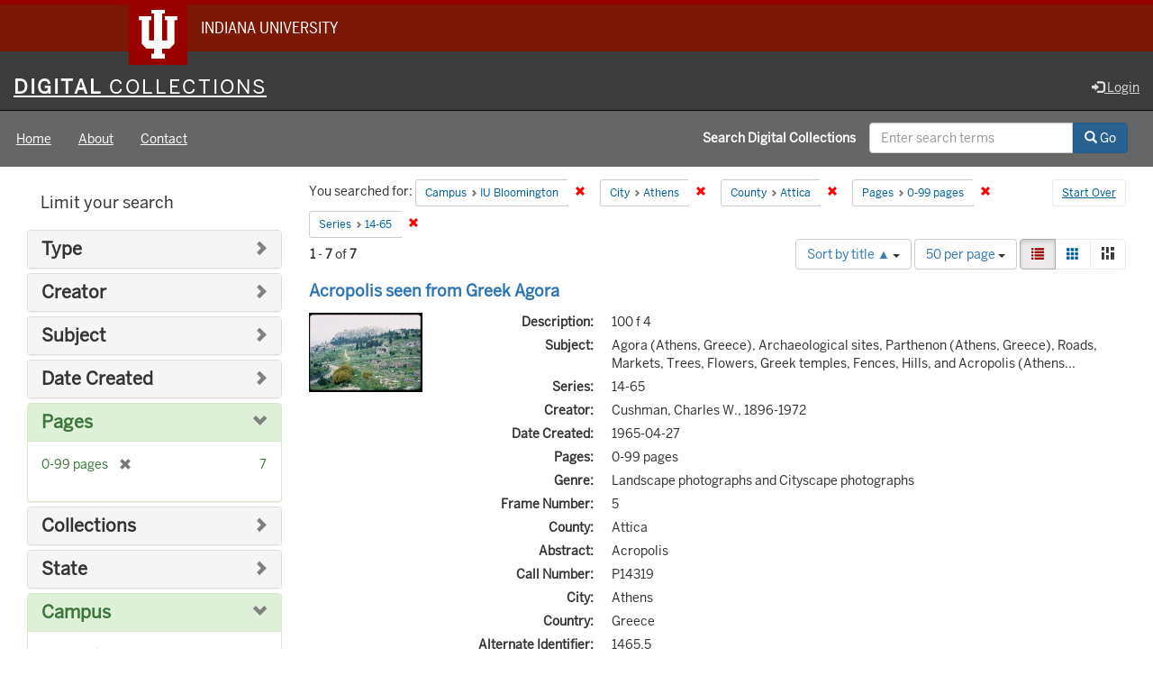

--- FILE ---
content_type: text/html; charset=utf-8
request_url: https://digitalcollections.iu.edu/catalog?f%5Bcampus_sim%5D%5B%5D=IUB&f%5Bcity_sim%5D%5B%5D=Athens&f%5Bcounty_sim%5D%5B%5D=Attica&f%5Bnum_pages_sim%5D%5B%5D=0-99+pages&f%5Bseries_sim%5D%5B%5D=14-65&locale=en&per_page=50&sort=sort_title_ssi+asc
body_size: 59504
content:

<!DOCTYPE html>
<html lang="en" prefix="og:http://ogp.me/ns#">
<head>
  <meta name="csrf-param" content="authenticity_token" />
<meta name="csrf-token" content="akYyInK8gt+rtLcnuzDYfWazdVHTdz1C+zAzgYGfZdPyCTHu+9KliMtUM1hlMUtyvlD7jCJ67yPdAKjpp4NmfQ==" />
<meta charset="utf-8" />

<!-- added for use on small devices like phones -->
<meta name="viewport" content="width=device-width, initial-scale=1.0" />
<link rel="resourcesync" href="https://digitalcollections.iu.edu/capabilitylist?locale=en" />

<!-- Twitter card metadata -->

<!-- Google Scholar metadata -->


<title>Index Catalog // Digital 
Collections</title>

<!-- application css -->
<link rel="stylesheet" media="screen" href="/assets/application-952c3a12b1c035a1570a7165edf9c25f2706842efa9ae3670cb129e3a1fa71c6.css" />

<!-- application js -->
<script src="/assets/application-00b2f1b93844f9506553d17096d40fecb4d9b920d7c89ddf835bf4d43a691fc2.js"></script>

<style>
a { color: #2e74b2; }
.navbar-inverse .navbar-link { color: #ffebcd; }

.navbar-inverse { background-color: #3c3c3c; }

.navbar-inverse .navbar-nav > .open > a,
.navbar-inverse .navbar-nav > .open > a:hover,
.navbar-inverse .navbar-nav > .open > a:focus { background-color: #3c3c3c; }

.navbar-inverse .navbar-nav > li > a,
.navbar-inverse .navbar-text,
.navbar-inverse .navbar-brand { color: #dcdcdc; }

.btn-primary {
  background-color: #286090;
  border-color: #265b89;
}

.btn-primary:focus,
.btn-primary.focus {
  background-color: #245682;
  border-color: #1d4467;
}

.btn-primary:hover {
  background-color: #245682;
  border-color: #215079;
}

.btn-primary:active,
.btn-primary.active {
  background-color: #286090;
  border-color: #265b89;
}

.btn-primary:active:hover,
.btn-primary:active:focus,
.btn-primary:active.focus,
.btn-primary.active:hover,
.btn-primary.active:focus,
.btn-primary.active.focus{
  background-color: #286090;
  border-color: #265b89;
}

.btn-primary.disabled:hover,
.btn-primary.disabled:focus,
.btn-primary.disabled.focus,
.btn-primary[disabled]:hover,
.btn-primary[disabled]:focus,
.btn-primary[disabled].focus {
  background-color: #286090;
  border-color: #265b89;
}

</style>


<!-- Google Analytics -->
  <!-- Google tag (gtag.js) -->
  <script async src="https://www.googletagmanager.com/gtag/js?id=G-KT3FWF67PJ"></script>
  <script> window.dataLayer = window.dataLayer || [];
      function gtag(){
          dataLayer.push(arguments);
      }
      gtag('js', new Date());
      gtag('config', 'G-KT3FWF67PJ');
  </script>


<!-- for extras, e.g., a favicon -->


    <meta name="totalResults" content="7" />
<meta name="startIndex" content="0" />
<meta name="itemsPerPage" content="50" />

  <link rel="alternate" type="application/rss+xml" title="RSS for results" href="/catalog.rss?f%5Bcampus_sim%5D%5B%5D=IUB&amp;f%5Bcity_sim%5D%5B%5D=Athens&amp;f%5Bcounty_sim%5D%5B%5D=Attica&amp;f%5Bnum_pages_sim%5D%5B%5D=0-99+pages&amp;f%5Bseries_sim%5D%5B%5D=14-65&amp;locale=en&amp;per_page=50&amp;sort=sort_title_ssi+asc" />
  <link rel="alternate" type="application/atom+xml" title="Atom for results" href="/catalog.atom?f%5Bcampus_sim%5D%5B%5D=IUB&amp;f%5Bcity_sim%5D%5B%5D=Athens&amp;f%5Bcounty_sim%5D%5B%5D=Attica&amp;f%5Bnum_pages_sim%5D%5B%5D=0-99+pages&amp;f%5Bseries_sim%5D%5B%5D=14-65&amp;locale=en&amp;per_page=50&amp;sort=sort_title_ssi+asc" />
  <link rel="alternate" type="application/json" title="JSON" href="/catalog.json?f%5Bcampus_sim%5D%5B%5D=IUB&amp;f%5Bcity_sim%5D%5B%5D=Athens&amp;f%5Bcounty_sim%5D%5B%5D=Attica&amp;f%5Bnum_pages_sim%5D%5B%5D=0-99+pages&amp;f%5Bseries_sim%5D%5B%5D=14-65&amp;locale=en&amp;per_page=50&amp;sort=sort_title_ssi+asc" />

  
</head>

<body>
<div id="branding-bar" itemscope="itemscope" itemtype="http://schema.org/CollegeOrUniversity" role="complementary" aria-labelledby="campus-name">
  <div class="row pad">
    <img src="//assets.iu.edu/brand/3.x/trident-large.png" alt="IU" />
    <p id="iu-campus">
      <a href="https://www.iu.edu" title="Indiana University">
        <span id="campus-name" class="show-on-desktop" itemprop="name">Indiana University</span>
        <span class="show-on-tablet" itemprop="name">Indiana University</span>
        <span class="show-on-mobile" itemprop="name">IU</span>
      </a>
    </p>
  </div>
</div>
<div class="skip-to-content">
  <a data-turbolinks="false" href="#skip-to-content">Skip to Content</a>
</div>
<header aria-label="header">
  <nav id="masthead" class="navbar navbar-inverse navbar-static-top" role="navigation" aria-label="masthead">
    <h1 class="sr-only">Digital 
Collections</h1>
    <div class="container-fluid">
      <!-- Brand and toggle get grouped for better mobile display -->
      <div class="navbar-header">
        <button type="button" class="navbar-toggle collapsed" data-toggle="collapse" data-target="#top-navbar-collapse" aria-expanded="false">
          <span class="sr-only">Toggle navigation</span>
          <span class="icon-bar"></span>
          <span class="icon-bar"></span>
          <span class="icon-bar"></span>
        </button>
        <a id="logo" class="navbar-brand" href="/?locale=en" data-no-turbolink="true">
    <span class="institution_name">Digital<span class="thin"> Collections</span></span>
</a>

      </div>
      <div class="collapse navbar-collapse" id="top-navbar-collapse">
        <ul id="user_utility_links" class="nav navbar-nav navbar-right">
  
    <li>
      <a href="/users/auth/cas?locale=en">
        <span class="glyphicon glyphicon-log-in" aria-hidden="true"></span> Login
</a>    </li>
</ul>

      </div>
    </div>
  </nav>
  
  
  

</header>

  <nav id="main-nav" class="navbar navbar-default navbar-static-top nav-bg-black" role="navigation">
  <div class="container-fluid">
    <div class="row">
      <ul class="nav navbar-nav col-sm-5">
        <li >
          <a href="/?locale=en">Home</a></li>
        <li >
          <a href="/about?locale=en">About</a></li>
        <li >
          <a href="/contact?locale=en">Contact</a></li>
      </ul><!-- /.nav -->
      <div class="searchbar-right navbar-right col-sm-7">
        <form class="form-horizontal search-form" id="search-form-header" role="search" action="/catalog?locale=en" accept-charset="UTF-8" method="get"><input name="utf8" type="hidden" value="&#x2713;" />
  <input type="hidden" name="f[campus_sim][]" value="IUB" />
<input type="hidden" name="f[city_sim][]" value="Athens" />
<input type="hidden" name="f[county_sim][]" value="Attica" />
<input type="hidden" name="f[num_pages_sim][]" value="0-99 pages" />
<input type="hidden" name="f[series_sim][]" value="14-65" />
<input type="hidden" name="locale" value="en" />
<input type="hidden" name="per_page" value="50" />
<input type="hidden" name="sort" value="sort_title_ssi asc" />
  <input type="hidden" name="search_field" id="search_field" value="all_fields" />
  <div class="form-group">

    <label class="control-label col-sm-7 label-font-white" for="search-field-header">
      Search Digital 
Collections
    </label>

    <div class="input-group">
      <input type="text" name="q" id="search-field-header" class="q form-control" placeholder="Enter search terms" />

      <div class="input-group-btn">
        <button type="submit" class="btn btn-primary" id="search-submit-header">
          <span class="glyphicon glyphicon-search" aria-hidden="true"></span> Go
        </button>

        </ul>
      </div><!-- /.input-group-btn -->
    </div><!-- /.input-group -->

  </div><!-- /.form-group -->
</form>
      </div>
    </div>
  </div>
</nav><!-- /.navbar -->



<div id="content-wrapper" class="container-fluid" role="main">
  <div class="flash-message">
  <div class="container">
    <!-- for javascript triggered flash alerts -->
    <div class="alert alert-success ui-corner-all alert-dismissable alert-js hidden">
      <a class="close" href="#">×</a>
      <span class="text"></span>
    </div>
  </div>
</div>

  

  <a name="skip-to-content" id="skip-to-content"></a>
  <main>
    <div id="content" class="col-md-9 col-md-push-3 col-sm-8 col-sm-push-4">
    <h2 class="sr-only top-content-title">Search Constraints</h2>






      <div id="appliedParams" class="clearfix constraints-container">
        <div class="pull-right">
          <a class="catalog_startOverLink btn btn-sm btn-text" id="startOverLink" href="/catalog?locale=en">Start Over</a>
        </div>
        <span class="constraints-label">You searched for:</span>
        
<span class="btn-group appliedFilter constraint filter filter-campus_sim">
  <span class="constraint-value btn btn-sm btn-default btn-disabled">
      <span class="filterName">Campus</span>
      <span class="filterValue" title="IU Bloomington">IU Bloomington</span>
  </span>

    <a class="btn btn-default btn-sm remove dropdown-toggle" href="/catalog?f%5Bcity_sim%5D%5B%5D=Athens&amp;f%5Bcounty_sim%5D%5B%5D=Attica&amp;f%5Bnum_pages_sim%5D%5B%5D=0-99+pages&amp;f%5Bseries_sim%5D%5B%5D=14-65&amp;locale=en&amp;per_page=50&amp;sort=sort_title_ssi+asc"><span class="glyphicon glyphicon-remove"></span><span class="sr-only">Remove constraint Campus: IU Bloomington</span></a>
</span>


<span class="btn-group appliedFilter constraint filter filter-city_sim">
  <span class="constraint-value btn btn-sm btn-default btn-disabled">
      <span class="filterName">City</span>
      <span class="filterValue" title="Athens">Athens</span>
  </span>

    <a class="btn btn-default btn-sm remove dropdown-toggle" href="/catalog?f%5Bcampus_sim%5D%5B%5D=IUB&amp;f%5Bcounty_sim%5D%5B%5D=Attica&amp;f%5Bnum_pages_sim%5D%5B%5D=0-99+pages&amp;f%5Bseries_sim%5D%5B%5D=14-65&amp;locale=en&amp;per_page=50&amp;sort=sort_title_ssi+asc"><span class="glyphicon glyphicon-remove"></span><span class="sr-only">Remove constraint City: Athens</span></a>
</span>


<span class="btn-group appliedFilter constraint filter filter-county_sim">
  <span class="constraint-value btn btn-sm btn-default btn-disabled">
      <span class="filterName">County</span>
      <span class="filterValue" title="Attica">Attica</span>
  </span>

    <a class="btn btn-default btn-sm remove dropdown-toggle" href="/catalog?f%5Bcampus_sim%5D%5B%5D=IUB&amp;f%5Bcity_sim%5D%5B%5D=Athens&amp;f%5Bnum_pages_sim%5D%5B%5D=0-99+pages&amp;f%5Bseries_sim%5D%5B%5D=14-65&amp;locale=en&amp;per_page=50&amp;sort=sort_title_ssi+asc"><span class="glyphicon glyphicon-remove"></span><span class="sr-only">Remove constraint County: Attica</span></a>
</span>


<span class="btn-group appliedFilter constraint filter filter-num_pages_sim">
  <span class="constraint-value btn btn-sm btn-default btn-disabled">
      <span class="filterName">Pages</span>
      <span class="filterValue" title="0-99 pages">0-99 pages</span>
  </span>

    <a class="btn btn-default btn-sm remove dropdown-toggle" href="/catalog?f%5Bcampus_sim%5D%5B%5D=IUB&amp;f%5Bcity_sim%5D%5B%5D=Athens&amp;f%5Bcounty_sim%5D%5B%5D=Attica&amp;f%5Bseries_sim%5D%5B%5D=14-65&amp;locale=en&amp;per_page=50&amp;sort=sort_title_ssi+asc"><span class="glyphicon glyphicon-remove"></span><span class="sr-only">Remove constraint Pages: 0-99 pages</span></a>
</span>


<span class="btn-group appliedFilter constraint filter filter-series_sim">
  <span class="constraint-value btn btn-sm btn-default btn-disabled">
      <span class="filterName">Series</span>
      <span class="filterValue" title="14-65">14-65</span>
  </span>

    <a class="btn btn-default btn-sm remove dropdown-toggle" href="/catalog?f%5Bcampus_sim%5D%5B%5D=IUB&amp;f%5Bcity_sim%5D%5B%5D=Athens&amp;f%5Bcounty_sim%5D%5B%5D=Attica&amp;f%5Bnum_pages_sim%5D%5B%5D=0-99+pages&amp;locale=en&amp;per_page=50&amp;sort=sort_title_ssi+asc"><span class="glyphicon glyphicon-remove"></span><span class="sr-only">Remove constraint Series: 14-65</span></a>
</span>

      </div>


<div id="sortAndPerPage" class="clearfix" role="navigation" aria-label="Results navigation">
      <div class="page_links">
      <span class="page_entries">
        <strong>1</strong> - <strong>7</strong> of <strong>7</strong>
      </span>
    </div> 

  <div class="search-widgets pull-right"><div id="sort-dropdown" class="btn-group">
  <button type="button" class="btn btn-default dropdown-toggle" data-toggle="dropdown" aria-expanded="false">
      Sort by title ▲ <span class="caret"></span>
  </button>

  <ul class="dropdown-menu" role="menu">
        <li role="menuitem"><a href="/catalog?f%5Bcampus_sim%5D%5B%5D=IUB&amp;f%5Bcity_sim%5D%5B%5D=Athens&amp;f%5Bcounty_sim%5D%5B%5D=Attica&amp;f%5Bnum_pages_sim%5D%5B%5D=0-99+pages&amp;f%5Bseries_sim%5D%5B%5D=14-65&amp;locale=en&amp;per_page=50&amp;sort=score+desc%2C+system_create_dtsi+desc">relevance ▼</a></li>
        <li role="menuitem"><a href="/catalog?f%5Bcampus_sim%5D%5B%5D=IUB&amp;f%5Bcity_sim%5D%5B%5D=Athens&amp;f%5Bcounty_sim%5D%5B%5D=Attica&amp;f%5Bnum_pages_sim%5D%5B%5D=0-99+pages&amp;f%5Bseries_sim%5D%5B%5D=14-65&amp;locale=en&amp;per_page=50&amp;sort=system_modified_dtsi+desc">recently updated</a></li>
        <li role="menuitem"><a href="/catalog?f%5Bcampus_sim%5D%5B%5D=IUB&amp;f%5Bcity_sim%5D%5B%5D=Athens&amp;f%5Bcounty_sim%5D%5B%5D=Attica&amp;f%5Bnum_pages_sim%5D%5B%5D=0-99+pages&amp;f%5Bseries_sim%5D%5B%5D=14-65&amp;locale=en&amp;per_page=50&amp;sort=sort_title_ssi+asc">title ▲</a></li>
        <li role="menuitem"><a href="/catalog?f%5Bcampus_sim%5D%5B%5D=IUB&amp;f%5Bcity_sim%5D%5B%5D=Athens&amp;f%5Bcounty_sim%5D%5B%5D=Attica&amp;f%5Bnum_pages_sim%5D%5B%5D=0-99+pages&amp;f%5Bseries_sim%5D%5B%5D=14-65&amp;locale=en&amp;per_page=50&amp;sort=sort_title_ssi+desc">title ▼</a></li>
        <li role="menuitem"><a href="/catalog?f%5Bcampus_sim%5D%5B%5D=IUB&amp;f%5Bcity_sim%5D%5B%5D=Athens&amp;f%5Bcounty_sim%5D%5B%5D=Attica&amp;f%5Bnum_pages_sim%5D%5B%5D=0-99+pages&amp;f%5Bseries_sim%5D%5B%5D=14-65&amp;locale=en&amp;per_page=50&amp;sort=date_created_isi+asc">date created ▲</a></li>
        <li role="menuitem"><a href="/catalog?f%5Bcampus_sim%5D%5B%5D=IUB&amp;f%5Bcity_sim%5D%5B%5D=Athens&amp;f%5Bcounty_sim%5D%5B%5D=Attica&amp;f%5Bnum_pages_sim%5D%5B%5D=0-99+pages&amp;f%5Bseries_sim%5D%5B%5D=14-65&amp;locale=en&amp;per_page=50&amp;sort=date_created_isi+desc">date created ▼</a></li>
        <li role="menuitem"><a href="/catalog?f%5Bcampus_sim%5D%5B%5D=IUB&amp;f%5Bcity_sim%5D%5B%5D=Athens&amp;f%5Bcounty_sim%5D%5B%5D=Attica&amp;f%5Bnum_pages_sim%5D%5B%5D=0-99+pages&amp;f%5Bseries_sim%5D%5B%5D=14-65&amp;locale=en&amp;per_page=50&amp;sort=number_of_pages_isi+asc">pages ▲</a></li>
        <li role="menuitem"><a href="/catalog?f%5Bcampus_sim%5D%5B%5D=IUB&amp;f%5Bcity_sim%5D%5B%5D=Athens&amp;f%5Bcounty_sim%5D%5B%5D=Attica&amp;f%5Bnum_pages_sim%5D%5B%5D=0-99+pages&amp;f%5Bseries_sim%5D%5B%5D=14-65&amp;locale=en&amp;per_page=50&amp;sort=number_of_pages_isi+desc">pages ▼</a></li>
        <li role="menuitem"><a href="/catalog?f%5Bcampus_sim%5D%5B%5D=IUB&amp;f%5Bcity_sim%5D%5B%5D=Athens&amp;f%5Bcounty_sim%5D%5B%5D=Attica&amp;f%5Bnum_pages_sim%5D%5B%5D=0-99+pages&amp;f%5Bseries_sim%5D%5B%5D=14-65&amp;locale=en&amp;per_page=50&amp;sort=num_works_isi+asc">collection size ▲</a></li>
        <li role="menuitem"><a href="/catalog?f%5Bcampus_sim%5D%5B%5D=IUB&amp;f%5Bcity_sim%5D%5B%5D=Athens&amp;f%5Bcounty_sim%5D%5B%5D=Attica&amp;f%5Bnum_pages_sim%5D%5B%5D=0-99+pages&amp;f%5Bseries_sim%5D%5B%5D=14-65&amp;locale=en&amp;per_page=50&amp;sort=num_works_isi+desc">collection size ▼</a></li>
  </ul>
</div>


  <span class="sr-only">Number of results to display per page</span>
<div id="per_page-dropdown" class="btn-group">
  <button type="button" class="btn btn-default dropdown-toggle" data-toggle="dropdown" aria-expanded="false">
    50 per page <span class="caret"></span>
  </button>
  <ul class="dropdown-menu" role="menu">
      <li role="menuitem"><a href="/catalog?f%5Bcampus_sim%5D%5B%5D=IUB&amp;f%5Bcity_sim%5D%5B%5D=Athens&amp;f%5Bcounty_sim%5D%5B%5D=Attica&amp;f%5Bnum_pages_sim%5D%5B%5D=0-99+pages&amp;f%5Bseries_sim%5D%5B%5D=14-65&amp;locale=en&amp;per_page=10&amp;sort=sort_title_ssi+asc">10<span class="sr-only"> per page</span></a></li>
      <li role="menuitem"><a href="/catalog?f%5Bcampus_sim%5D%5B%5D=IUB&amp;f%5Bcity_sim%5D%5B%5D=Athens&amp;f%5Bcounty_sim%5D%5B%5D=Attica&amp;f%5Bnum_pages_sim%5D%5B%5D=0-99+pages&amp;f%5Bseries_sim%5D%5B%5D=14-65&amp;locale=en&amp;per_page=20&amp;sort=sort_title_ssi+asc">20<span class="sr-only"> per page</span></a></li>
      <li role="menuitem"><a href="/catalog?f%5Bcampus_sim%5D%5B%5D=IUB&amp;f%5Bcity_sim%5D%5B%5D=Athens&amp;f%5Bcounty_sim%5D%5B%5D=Attica&amp;f%5Bnum_pages_sim%5D%5B%5D=0-99+pages&amp;f%5Bseries_sim%5D%5B%5D=14-65&amp;locale=en&amp;per_page=50&amp;sort=sort_title_ssi+asc">50<span class="sr-only"> per page</span></a></li>
      <li role="menuitem"><a href="/catalog?f%5Bcampus_sim%5D%5B%5D=IUB&amp;f%5Bcity_sim%5D%5B%5D=Athens&amp;f%5Bcounty_sim%5D%5B%5D=Attica&amp;f%5Bnum_pages_sim%5D%5B%5D=0-99+pages&amp;f%5Bseries_sim%5D%5B%5D=14-65&amp;locale=en&amp;per_page=100&amp;sort=sort_title_ssi+asc">100<span class="sr-only"> per page</span></a></li>
  </ul>
</div>

<div class="view-type">
  <span class="sr-only">View results as: </span>
  <div class="view-type-group btn-group">
      <a title="List" class="btn btn-default view-type-list active" href="/catalog?f%5Bcampus_sim%5D%5B%5D=IUB&amp;f%5Bcity_sim%5D%5B%5D=Athens&amp;f%5Bcounty_sim%5D%5B%5D=Attica&amp;f%5Bnum_pages_sim%5D%5B%5D=0-99+pages&amp;f%5Bseries_sim%5D%5B%5D=14-65&amp;locale=en&amp;per_page=50&amp;sort=sort_title_ssi+asc&amp;view=list">
        <span class="glyphicon glyphicon-list view-icon-list"></span>
        <span class="caption">List</span>
</a>      <a title="Gallery" class="btn btn-default view-type-gallery " href="/catalog?f%5Bcampus_sim%5D%5B%5D=IUB&amp;f%5Bcity_sim%5D%5B%5D=Athens&amp;f%5Bcounty_sim%5D%5B%5D=Attica&amp;f%5Bnum_pages_sim%5D%5B%5D=0-99+pages&amp;f%5Bseries_sim%5D%5B%5D=14-65&amp;locale=en&amp;per_page=50&amp;sort=sort_title_ssi+asc&amp;view=gallery">
        <span class="glyphicon glyphicon-gallery view-icon-gallery"></span>
        <span class="caption">Gallery</span>
</a>      <a title="Masonry" class="btn btn-default view-type-masonry " href="/catalog?f%5Bcampus_sim%5D%5B%5D=IUB&amp;f%5Bcity_sim%5D%5B%5D=Athens&amp;f%5Bcounty_sim%5D%5B%5D=Attica&amp;f%5Bnum_pages_sim%5D%5B%5D=0-99+pages&amp;f%5Bseries_sim%5D%5B%5D=14-65&amp;locale=en&amp;per_page=50&amp;sort=sort_title_ssi+asc&amp;view=masonry">
        <span class="glyphicon glyphicon-masonry view-icon-masonry"></span>
        <span class="caption">Masonry</span>
</a>  </div>
</div>
</div>
</div>


<h2 class="sr-only">Search Results</h2>

  <div id="search-results">
  <ul class="list-unstyled catalog" start="1">
    <li id="document_3r074w158" class="document blacklight-image" itemscope itemtype="http://schema.org/CreativeWork">
  <div class="row search-result-wrapper">
    
<div class="search-results-title-row">
  <h3 class="search-result-title">
    <a href="/concern/images/3r074w158?locale=en">Acropolis seen from Greek Agora</a></h3>
  </h3>
</div>

<div class="col-md-2">
  <div class="list-thumbnail">
    <a data-context-href="/catalog/3r074w158/track?locale=en&amp;per_page=50&amp;search_id=212165015" href="/concern/images/3r074w158?locale=en"><img alt="Acropolis seen from Greek Agora" src="https://iiif.uits.iu.edu/iiif/2/cr56n227b%2Ffiles%2F4cd53334-eda2-4553-a66c-f37931698c69/full/250,/0/default.jpg" /></a>
  </div>
</div>

<div class="col-md-10">
  <div class="metadata">
    <dl class="dl-horizontal">
        <dt>Description:</dt>
          <dd>100 f 4</dd>
        <dt>Subject:</dt>
          <dd>Agora (Athens, Greece), Archaeological sites, Parthenon (Athens, Greece), Roads, Markets, Trees, Flowers, Greek temples, Fences, Hills, and Acropolis (Athens...</dd>
        <dt>Series:</dt>
          <dd>14-65</dd>
        <dt>Creator:</dt>
          <dd>Cushman, Charles W., 1896-1972</dd>
        <dt>Date Created:</dt>
          <dd>1965-04-27</dd>
        <dt>Pages:</dt>
          <dd>0-99 pages</dd>
        <dt>Genre:</dt>
          <dd>Landscape photographs and Cityscape photographs</dd>
        <dt>Frame Number:</dt>
          <dd>5</dd>
        <dt>County:</dt>
          <dd>Attica</dd>
        <dt>Abstract:</dt>
          <dd>Acropolis</dd>
        <dt>Call Number:</dt>
          <dd>P14319</dd>
        <dt>City:</dt>
          <dd>Athens</dd>
        <dt>Country:</dt>
          <dd>Greece</dd>
        <dt>Alternate Identifier:</dt>
          <dd>1465.5</dd>
        <dt>Holding Location:</dt>
          <dd>Bloomington - University Archives<br />Wells Library E460<br />1320 E 10th St.<br />Bloomington, IN 47405<br />Contact at <a href="mailto:archives@iu.edu">archives@iu.edu</a>, <a href="tel:812-855-1127">812-855-1127</a></dd>
        <dt>State/Province:</dt>
          <dd>Central Greece and Euboea</dd>
        <dt>Persistent URL:</dt>
          <dd>http://purl.dlib.indiana.edu/iudl/archives/cushman/P14319</dd>
    </dl>
  </div>
</div>
<div class="col-md-12">
  <p></p>
</div>

  </div>
</li>

<li id="document_q237ht08w" class="document blacklight-image" itemscope itemtype="http://schema.org/CreativeWork">
  <div class="row search-result-wrapper">
    
<div class="search-results-title-row">
  <h3 class="search-result-title">
    <a href="/concern/images/q237ht08w?locale=en">Aeolou St. at Adrianou in the Plaka ATHENS</a></h3>
  </h3>
</div>

<div class="col-md-2">
  <div class="list-thumbnail">
    <a data-context-href="/catalog/q237ht08w/track?locale=en&amp;per_page=50&amp;search_id=212165015" href="/concern/images/q237ht08w?locale=en"><img alt="Aeolou St. at Adrianou in the Plaka ATHENS" src="https://iiif.uits.iu.edu/iiif/2/qn59q5127%2Ffiles%2F25a86ecc-32e7-41c5-913d-ce67dbb09475/full/250,/0/default.jpg" /></a>
  </div>
</div>

<div class="col-md-10">
  <div class="metadata">
    <dl class="dl-horizontal">
        <dt>Description:</dt>
          <dd>50 f 5.6</dd>
        <dt>Subject:</dt>
          <dd>Stores &amp; shops, Women, Street vendors, Carts &amp; wagons, Signs (Notices), Streets, Bananas, Sidewalks, Fruit, Crates, and Doors &amp; doorways</dd>
        <dt>Series:</dt>
          <dd>14-65</dd>
        <dt>Creator:</dt>
          <dd>Cushman, Charles W., 1896-1972</dd>
        <dt>Date Created:</dt>
          <dd>1965-04-27</dd>
        <dt>Pages:</dt>
          <dd>0-99 pages</dd>
        <dt>Genre:</dt>
          <dd>Ethnographic photographs</dd>
        <dt>Frame Number:</dt>
          <dd>2</dd>
        <dt>Street Address:</dt>
          <dd>Aeolus Street and Adrianou Street</dd>
        <dt>County:</dt>
          <dd>Attica</dd>
        <dt>Abstract:</dt>
          <dd>Aeolus St. at Adrianou</dd>
        <dt>Call Number:</dt>
          <dd>P14316</dd>
        <dt>City:</dt>
          <dd>Athens</dd>
        <dt>Country:</dt>
          <dd>Greece</dd>
        <dt>Alternate Identifier:</dt>
          <dd>1465.2</dd>
        <dt>Holding Location:</dt>
          <dd>Bloomington - University Archives<br />Wells Library E460<br />1320 E 10th St.<br />Bloomington, IN 47405<br />Contact at <a href="mailto:archives@iu.edu">archives@iu.edu</a>, <a href="tel:812-855-1127">812-855-1127</a></dd>
        <dt>State/Province:</dt>
          <dd>Central Greece and Euboea</dd>
        <dt>Persistent URL:</dt>
          <dd>http://purl.dlib.indiana.edu/iudl/archives/cushman/P14316</dd>
    </dl>
  </div>
</div>
<div class="col-md-12">
  <p></p>
</div>

  </div>
</li>

<li id="document_fq977v70v" class="document blacklight-image" itemscope itemtype="http://schema.org/CreativeWork">
  <div class="row search-result-wrapper">
    
<div class="search-results-title-row">
  <h3 class="search-result-title">
    <a href="/concern/images/fq977v70v?locale=en">Euzone sentry Royal Palace</a></h3>
  </h3>
</div>

<div class="col-md-2">
  <div class="list-thumbnail">
    <a data-context-href="/catalog/fq977v70v/track?locale=en&amp;per_page=50&amp;search_id=212165015" href="/concern/images/fq977v70v?locale=en"><img alt="Euzone sentry Royal Palace" src="https://iiif.uits.iu.edu/iiif/2/8049g589s%2Ffiles%2Fac4acb8f-d474-427c-bc66-7fc846415b84/full/250,/0/default.jpg" /></a>
  </div>
</div>

<div class="col-md-10">
  <div class="metadata">
    <dl class="dl-horizontal">
        <dt>Description:</dt>
          <dd>50 f 6.3</dd>
        <dt>Subject:</dt>
          <dd>Guards, Men, Uniforms, Hats, Clothing &amp; dress, Castles &amp; palaces, Rifles, Fences, and Guardhouses</dd>
        <dt>Series:</dt>
          <dd>14-65</dd>
        <dt>Creator:</dt>
          <dd>Cushman, Charles W., 1896-1972</dd>
        <dt>Date Created:</dt>
          <dd>1965-04-29</dd>
        <dt>Pages:</dt>
          <dd>0-99 pages</dd>
        <dt>Genre:</dt>
          <dd>Portraits and Ethnographic photographs</dd>
        <dt>Frame Number:</dt>
          <dd>37</dd>
        <dt>County:</dt>
          <dd>Attica</dd>
        <dt>Abstract:</dt>
          <dd>Euzone sentry</dd>
        <dt>Call Number:</dt>
          <dd>P14351</dd>
        <dt>City:</dt>
          <dd>Athens</dd>
        <dt>Country:</dt>
          <dd>Greece</dd>
        <dt>Alternate Identifier:</dt>
          <dd>1465.37</dd>
        <dt>Holding Location:</dt>
          <dd>Bloomington - University Archives<br />Wells Library E460<br />1320 E 10th St.<br />Bloomington, IN 47405<br />Contact at <a href="mailto:archives@iu.edu">archives@iu.edu</a>, <a href="tel:812-855-1127">812-855-1127</a></dd>
        <dt>State/Province:</dt>
          <dd>Central Greece and Euboea</dd>
        <dt>Persistent URL:</dt>
          <dd>http://purl.dlib.indiana.edu/iudl/archives/cushman/P14351</dd>
    </dl>
  </div>
</div>
<div class="col-md-12">
  <p></p>
</div>

  </div>
</li>

<li id="document_2v23vv482" class="document blacklight-image" itemscope itemtype="http://schema.org/CreativeWork">
  <div class="row search-result-wrapper">
    
<div class="search-results-title-row">
  <h3 class="search-result-title">
    <a href="/concern/images/2v23vv482?locale=en">In the Plaka ATHENS</a></h3>
  </h3>
</div>

<div class="col-md-2">
  <div class="list-thumbnail">
    <a data-context-href="/catalog/2v23vv482/track?locale=en&amp;per_page=50&amp;search_id=212165015" href="/concern/images/2v23vv482?locale=en"><img alt="In the Plaka ATHENS" src="https://iiif.uits.iu.edu/iiif/2/jd472x48v%2Ffiles%2F88c12d46-f565-4ad0-9ae8-6961d05eac75/full/250,/0/default.jpg" /></a>
  </div>
</div>

<div class="col-md-10">
  <div class="metadata">
    <dl class="dl-horizontal">
        <dt>Description:</dt>
          <dd>50 f 5.6</dd>
        <dt>Subject:</dt>
          <dd>Railings, Stairways, Ironwork, Dwellings, and Doors &amp; doorways</dd>
        <dt>Series:</dt>
          <dd>14-65</dd>
        <dt>Creator:</dt>
          <dd>Cushman, Charles W., 1896-1972</dd>
        <dt>Date Created:</dt>
          <dd>1965-04-27</dd>
        <dt>Pages:</dt>
          <dd>0-99 pages</dd>
        <dt>Genre:</dt>
          <dd>Architectural photographs</dd>
        <dt>Frame Number:</dt>
          <dd>1</dd>
        <dt>Street Address:</dt>
          <dd>Plaka</dd>
        <dt>County:</dt>
          <dd>Attica</dd>
        <dt>Abstract:</dt>
          <dd>Doorway in PLAKA</dd>
        <dt>Call Number:</dt>
          <dd>P14315</dd>
        <dt>City:</dt>
          <dd>Athens</dd>
        <dt>Country:</dt>
          <dd>Greece</dd>
        <dt>Alternate Identifier:</dt>
          <dd>1465.1</dd>
        <dt>Holding Location:</dt>
          <dd>Bloomington - University Archives<br />Wells Library E460<br />1320 E 10th St.<br />Bloomington, IN 47405<br />Contact at <a href="mailto:archives@iu.edu">archives@iu.edu</a>, <a href="tel:812-855-1127">812-855-1127</a></dd>
        <dt>State/Province:</dt>
          <dd>Central Greece and Euboea</dd>
        <dt>Persistent URL:</dt>
          <dd>http://purl.dlib.indiana.edu/iudl/archives/cushman/P14315</dd>
    </dl>
  </div>
</div>
<div class="col-md-12">
  <p></p>
</div>

  </div>
</li>

<li id="document_hm50ts70v" class="document blacklight-image" itemscope itemtype="http://schema.org/CreativeWork">
  <div class="row search-result-wrapper">
    
<div class="search-results-title-row">
  <h3 class="search-result-title">
    <a href="/concern/images/hm50ts70v?locale=en">ODOS AKI in the Plaka  ATHENS</a></h3>
  </h3>
</div>

<div class="col-md-2">
  <div class="list-thumbnail">
    <a data-context-href="/catalog/hm50ts70v/track?locale=en&amp;per_page=50&amp;search_id=212165015" href="/concern/images/hm50ts70v?locale=en"><img alt="ODOS AKI in the Plaka  ATHENS" src="https://iiif.uits.iu.edu/iiif/2/s1784m801%2Ffiles%2Fb3c49fe8-38f3-4d53-86d8-fa92584e79b2/full/250,/0/default.jpg" /></a>
  </div>
</div>

<div class="col-md-10">
  <div class="metadata">
    <dl class="dl-horizontal">
        <dt>Description:</dt>
          <dd>100 f 5.6</dd>
        <dt>Subject:</dt>
          <dd>Balconies, Streets, Sidewalks, Dwellings, Building deterioration, and Doors &amp; doorways</dd>
        <dt>Series:</dt>
          <dd>14-65</dd>
        <dt>Creator:</dt>
          <dd>Cushman, Charles W., 1896-1972</dd>
        <dt>Date Created:</dt>
          <dd>1965-04-27</dd>
        <dt>Pages:</dt>
          <dd>0-99 pages</dd>
        <dt>Genre:</dt>
          <dd>Cityscape photographs and Architectural photographs</dd>
        <dt>Frame Number:</dt>
          <dd>6</dd>
        <dt>Street Address:</dt>
          <dd>Plaka and Odos Aki</dd>
        <dt>County:</dt>
          <dd>Attica</dd>
        <dt>Abstract:</dt>
          <dd>ODOS AKI</dd>
        <dt>Call Number:</dt>
          <dd>P14320</dd>
        <dt>City:</dt>
          <dd>Athens</dd>
        <dt>Country:</dt>
          <dd>Greece</dd>
        <dt>Alternate Identifier:</dt>
          <dd>1465.6</dd>
        <dt>Holding Location:</dt>
          <dd>Bloomington - University Archives<br />Wells Library E460<br />1320 E 10th St.<br />Bloomington, IN 47405<br />Contact at <a href="mailto:archives@iu.edu">archives@iu.edu</a>, <a href="tel:812-855-1127">812-855-1127</a></dd>
        <dt>State/Province:</dt>
          <dd>Central Greece and Euboea</dd>
        <dt>Persistent URL:</dt>
          <dd>http://purl.dlib.indiana.edu/iudl/archives/cushman/P14320</dd>
    </dl>
  </div>
</div>
<div class="col-md-12">
  <p></p>
</div>

  </div>
</li>

<li id="document_zp38wd648" class="document blacklight-image" itemscope itemtype="http://schema.org/CreativeWork">
  <div class="row search-result-wrapper">
    
<div class="search-results-title-row">
  <h3 class="search-result-title">
    <a href="/concern/images/zp38wd648?locale=en">STOA in Greek Agora ATHENS</a></h3>
  </h3>
</div>

<div class="col-md-2">
  <div class="list-thumbnail">
    <a data-context-href="/catalog/zp38wd648/track?locale=en&amp;per_page=50&amp;search_id=212165015" href="/concern/images/zp38wd648?locale=en"><img alt="STOA in Greek Agora ATHENS" src="https://iiif.uits.iu.edu/iiif/2/n870zr82s%2Ffiles%2F2227030e-394e-4804-889a-498080435f08/full/250,/0/default.jpg" /></a>
  </div>
</div>

<div class="col-md-10">
  <div class="metadata">
    <dl class="dl-horizontal">
        <dt>Description:</dt>
          <dd>100 f 4</dd>
        <dt>Subject:</dt>
          <dd>Wildflowers, Agora (Athens, Greece), Archaeological sites, Grasses, Stoa of Attalos (Athens, Greece), Colonnades, Columns, Markets, Galleries &amp;amp; museums, ...</dd>
        <dt>Series:</dt>
          <dd>14-65</dd>
        <dt>Creator:</dt>
          <dd>Cushman, Charles W., 1896-1972</dd>
        <dt>Date Created:</dt>
          <dd>1965-04-27</dd>
        <dt>Pages:</dt>
          <dd>0-99 pages</dd>
        <dt>Genre:</dt>
          <dd>Architectural photographs</dd>
        <dt>Frame Number:</dt>
          <dd>4</dd>
        <dt>County:</dt>
          <dd>Attica</dd>
        <dt>Abstract:</dt>
          <dd>STOA in Greek Agora</dd>
        <dt>Call Number:</dt>
          <dd>P14318</dd>
        <dt>City:</dt>
          <dd>Athens</dd>
        <dt>Country:</dt>
          <dd>Greece</dd>
        <dt>Alternate Identifier:</dt>
          <dd>1465.4</dd>
        <dt>Holding Location:</dt>
          <dd>Bloomington - University Archives<br />Wells Library E460<br />1320 E 10th St.<br />Bloomington, IN 47405<br />Contact at <a href="mailto:archives@iu.edu">archives@iu.edu</a>, <a href="tel:812-855-1127">812-855-1127</a></dd>
        <dt>State/Province:</dt>
          <dd>Central Greece and Euboea</dd>
        <dt>Persistent URL:</dt>
          <dd>http://purl.dlib.indiana.edu/iudl/archives/cushman/P14318</dd>
    </dl>
  </div>
</div>
<div class="col-md-12">
  <p></p>
</div>

  </div>
</li>

<li id="document_w66344677" class="document blacklight-image" itemscope itemtype="http://schema.org/CreativeWork">
  <div class="row search-result-wrapper">
    
<div class="search-results-title-row">
  <h3 class="search-result-title">
    <a href="/concern/images/w66344677?locale=en">Tower of Winds in Roman Agora ATHENS</a></h3>
  </h3>
</div>

<div class="col-md-2">
  <div class="list-thumbnail">
    <a data-context-href="/catalog/w66344677/track?locale=en&amp;per_page=50&amp;search_id=212165015" href="/concern/images/w66344677?locale=en"><img alt="Tower of Winds in Roman Agora ATHENS" src="https://iiif.uits.iu.edu/iiif/2/tq57ns101%2Ffiles%2Fe8730c99-c0fd-4059-ac35-6bd9a2835de9/full/250,/0/default.jpg" /></a>
  </div>
</div>

<div class="col-md-10">
  <div class="metadata">
    <dl class="dl-horizontal">
        <dt>Description:</dt>
          <dd>100 f 5.6</dd>
        <dt>Subject:</dt>
          <dd>Towers, Agora (Athens, Greece), Archaeological sites, Architectural sculpture, Markets, Trees, Tower of the Winds (Athens, Greece), Buildings, Shrubs, Column...</dd>
        <dt>Series:</dt>
          <dd>14-65</dd>
        <dt>Creator:</dt>
          <dd>Cushman, Charles W., 1896-1972</dd>
        <dt>Date Created:</dt>
          <dd>1965-04-27</dd>
        <dt>Pages:</dt>
          <dd>0-99 pages</dd>
        <dt>Genre:</dt>
          <dd>Architectural photographs</dd>
        <dt>Frame Number:</dt>
          <dd>3</dd>
        <dt>County:</dt>
          <dd>Attica</dd>
        <dt>Abstract:</dt>
          <dd>Tower of Winds in Roman Agora</dd>
        <dt>Call Number:</dt>
          <dd>P14317</dd>
        <dt>City:</dt>
          <dd>Athens</dd>
        <dt>Country:</dt>
          <dd>Greece</dd>
        <dt>Alternate Identifier:</dt>
          <dd>1465.3</dd>
        <dt>Holding Location:</dt>
          <dd>Bloomington - University Archives<br />Wells Library E460<br />1320 E 10th St.<br />Bloomington, IN 47405<br />Contact at <a href="mailto:archives@iu.edu">archives@iu.edu</a>, <a href="tel:812-855-1127">812-855-1127</a></dd>
        <dt>State/Province:</dt>
          <dd>Central Greece and Euboea</dd>
        <dt>Persistent URL:</dt>
          <dd>http://purl.dlib.indiana.edu/iudl/archives/cushman/P14317</dd>
    </dl>
  </div>
</div>
<div class="col-md-12">
  <p></p>
</div>

  </div>
</li>


  </ul>
</div>




</div>

<div id="sidebar" class="col-md-3 col-md-pull-9 col-sm-4 col-sm-pull-8">
  <div id="facets" class="facets sidenav">

  <div class="top-panel-heading panel-heading">
    <button type="button" class="facets-toggle" data-toggle="collapse" data-target="#facet-panel-collapse">
      <span class="sr-only">Toggle facets</span>
      <span class="icon-bar"></span>
      <span class="icon-bar"></span>
      <span class="icon-bar"></span>
    </button>

    <h2 class='facets-heading'>
      Limit your search
    </h2>
  </div>

  <div id="facet-panel-collapse" class="collapse panel-group">
    <div class="panel panel-default facet_limit blacklight-human_readable_type_sim ">
  <div class="collapsed collapse-toggle panel-heading" aria-expanded="false" data-toggle="collapse" data-target="#facet-human_readable_type_sim">
    <h3 class="panel-title facet-field-heading">
      <a data-turbolinks="false" data-no-turbolink="true" href="#">Type</a>
    </h3>
  </div>
  <div id="facet-human_readable_type_sim" class="panel-collapse facet-content collapse">
    <div class="panel-body">
      <ul class="facet-values list-unstyled">
  <li><span class="facet-label"><a class="facet_select" href="/catalog?f%5Bcampus_sim%5D%5B%5D=IUB&amp;f%5Bcity_sim%5D%5B%5D=Athens&amp;f%5Bcounty_sim%5D%5B%5D=Attica&amp;f%5Bhuman_readable_type_sim%5D%5B%5D=Image&amp;f%5Bnum_pages_sim%5D%5B%5D=0-99+pages&amp;f%5Bseries_sim%5D%5B%5D=14-65&amp;locale=en&amp;per_page=50&amp;sort=sort_title_ssi+asc">Image</a></span><span class="facet-count">7</span></li>

</ul>

    </div>
  </div>
</div>

<div class="panel panel-default facet_limit blacklight-creator_sim ">
  <div class="collapsed collapse-toggle panel-heading" aria-expanded="false" data-toggle="collapse" data-target="#facet-creator_sim">
    <h3 class="panel-title facet-field-heading">
      <a data-turbolinks="false" data-no-turbolink="true" href="#">Creator</a>
    </h3>
  </div>
  <div id="facet-creator_sim" class="panel-collapse facet-content collapse">
    <div class="panel-body">
      <ul class="facet-values list-unstyled">
  <li><span class="facet-label"><a class="facet_select" href="/catalog?f%5Bcampus_sim%5D%5B%5D=IUB&amp;f%5Bcity_sim%5D%5B%5D=Athens&amp;f%5Bcounty_sim%5D%5B%5D=Attica&amp;f%5Bcreator_sim%5D%5B%5D=Cushman%2C+Charles+W.%2C+1896-1972&amp;f%5Bnum_pages_sim%5D%5B%5D=0-99+pages&amp;f%5Bseries_sim%5D%5B%5D=14-65&amp;locale=en&amp;per_page=50&amp;sort=sort_title_ssi+asc">Cushman, Charles W., 1896-1972</a></span><span class="facet-count">7</span></li>

</ul>

    </div>
  </div>
</div>

<div class="panel panel-default facet_limit blacklight-subject_sim ">
  <div class="collapsed collapse-toggle panel-heading" aria-expanded="false" data-toggle="collapse" data-target="#facet-subject_sim">
    <h3 class="panel-title facet-field-heading">
      <a data-turbolinks="false" data-no-turbolink="true" href="#">Subject</a>
    </h3>
  </div>
  <div id="facet-subject_sim" class="panel-collapse facet-content collapse">
    <div class="panel-body">
      <ul class="facet-values list-unstyled">
  <li><span class="facet-label"><a class="facet_select" href="/catalog?f%5Bcampus_sim%5D%5B%5D=IUB&amp;f%5Bcity_sim%5D%5B%5D=Athens&amp;f%5Bcounty_sim%5D%5B%5D=Attica&amp;f%5Bnum_pages_sim%5D%5B%5D=0-99+pages&amp;f%5Bseries_sim%5D%5B%5D=14-65&amp;f%5Bsubject_sim%5D%5B%5D=Agora+%28Athens%2C+Greece%29&amp;locale=en&amp;per_page=50&amp;sort=sort_title_ssi+asc">Agora (Athens, Greece)</a></span><span class="facet-count">3</span></li><li><span class="facet-label"><a class="facet_select" href="/catalog?f%5Bcampus_sim%5D%5B%5D=IUB&amp;f%5Bcity_sim%5D%5B%5D=Athens&amp;f%5Bcounty_sim%5D%5B%5D=Attica&amp;f%5Bnum_pages_sim%5D%5B%5D=0-99+pages&amp;f%5Bseries_sim%5D%5B%5D=14-65&amp;f%5Bsubject_sim%5D%5B%5D=Archaeological+sites&amp;locale=en&amp;per_page=50&amp;sort=sort_title_ssi+asc">Archaeological sites</a></span><span class="facet-count">3</span></li><li><span class="facet-label"><a class="facet_select" href="/catalog?f%5Bcampus_sim%5D%5B%5D=IUB&amp;f%5Bcity_sim%5D%5B%5D=Athens&amp;f%5Bcounty_sim%5D%5B%5D=Attica&amp;f%5Bnum_pages_sim%5D%5B%5D=0-99+pages&amp;f%5Bseries_sim%5D%5B%5D=14-65&amp;f%5Bsubject_sim%5D%5B%5D=Doors+%26+doorways&amp;locale=en&amp;per_page=50&amp;sort=sort_title_ssi+asc">Doors &amp; doorways</a></span><span class="facet-count">3</span></li><li><span class="facet-label"><a class="facet_select" href="/catalog?f%5Bcampus_sim%5D%5B%5D=IUB&amp;f%5Bcity_sim%5D%5B%5D=Athens&amp;f%5Bcounty_sim%5D%5B%5D=Attica&amp;f%5Bnum_pages_sim%5D%5B%5D=0-99+pages&amp;f%5Bseries_sim%5D%5B%5D=14-65&amp;f%5Bsubject_sim%5D%5B%5D=Markets&amp;locale=en&amp;per_page=50&amp;sort=sort_title_ssi+asc">Markets</a></span><span class="facet-count">3</span></li><li><span class="facet-label"><a class="facet_select" href="/catalog?f%5Bcampus_sim%5D%5B%5D=IUB&amp;f%5Bcity_sim%5D%5B%5D=Athens&amp;f%5Bcounty_sim%5D%5B%5D=Attica&amp;f%5Bnum_pages_sim%5D%5B%5D=0-99+pages&amp;f%5Bseries_sim%5D%5B%5D=14-65&amp;f%5Bsubject_sim%5D%5B%5D=Trees&amp;locale=en&amp;per_page=50&amp;sort=sort_title_ssi+asc">Trees</a></span><span class="facet-count">3</span></li><li><span class="facet-label"><a class="facet_select" href="/catalog?f%5Bcampus_sim%5D%5B%5D=IUB&amp;f%5Bcity_sim%5D%5B%5D=Athens&amp;f%5Bcounty_sim%5D%5B%5D=Attica&amp;f%5Bnum_pages_sim%5D%5B%5D=0-99+pages&amp;f%5Bseries_sim%5D%5B%5D=14-65&amp;f%5Bsubject_sim%5D%5B%5D=Columns&amp;locale=en&amp;per_page=50&amp;sort=sort_title_ssi+asc">Columns</a></span><span class="facet-count">2</span></li><li><span class="facet-label"><a class="facet_select" href="/catalog?f%5Bcampus_sim%5D%5B%5D=IUB&amp;f%5Bcity_sim%5D%5B%5D=Athens&amp;f%5Bcounty_sim%5D%5B%5D=Attica&amp;f%5Bnum_pages_sim%5D%5B%5D=0-99+pages&amp;f%5Bseries_sim%5D%5B%5D=14-65&amp;f%5Bsubject_sim%5D%5B%5D=Dwellings&amp;locale=en&amp;per_page=50&amp;sort=sort_title_ssi+asc">Dwellings</a></span><span class="facet-count">2</span></li><li><span class="facet-label"><a class="facet_select" href="/catalog?f%5Bcampus_sim%5D%5B%5D=IUB&amp;f%5Bcity_sim%5D%5B%5D=Athens&amp;f%5Bcounty_sim%5D%5B%5D=Attica&amp;f%5Bnum_pages_sim%5D%5B%5D=0-99+pages&amp;f%5Bseries_sim%5D%5B%5D=14-65&amp;f%5Bsubject_sim%5D%5B%5D=Fences&amp;locale=en&amp;per_page=50&amp;sort=sort_title_ssi+asc">Fences</a></span><span class="facet-count">2</span></li><li><span class="facet-label"><a class="facet_select" href="/catalog?f%5Bcampus_sim%5D%5B%5D=IUB&amp;f%5Bcity_sim%5D%5B%5D=Athens&amp;f%5Bcounty_sim%5D%5B%5D=Attica&amp;f%5Bnum_pages_sim%5D%5B%5D=0-99+pages&amp;f%5Bseries_sim%5D%5B%5D=14-65&amp;f%5Bsubject_sim%5D%5B%5D=Sidewalks&amp;locale=en&amp;per_page=50&amp;sort=sort_title_ssi+asc">Sidewalks</a></span><span class="facet-count">2</span></li><li><span class="facet-label"><a class="facet_select" href="/catalog?f%5Bcampus_sim%5D%5B%5D=IUB&amp;f%5Bcity_sim%5D%5B%5D=Athens&amp;f%5Bcounty_sim%5D%5B%5D=Attica&amp;f%5Bnum_pages_sim%5D%5B%5D=0-99+pages&amp;f%5Bseries_sim%5D%5B%5D=14-65&amp;f%5Bsubject_sim%5D%5B%5D=Streets&amp;locale=en&amp;per_page=50&amp;sort=sort_title_ssi+asc">Streets</a></span><span class="facet-count">2</span></li>

    <li class="more_facets_link">
      <a class="more_facets_link" href="/catalog/facet/subject_sim?f%5Bcampus_sim%5D%5B%5D=IUB&amp;f%5Bcity_sim%5D%5B%5D=Athens&amp;f%5Bcounty_sim%5D%5B%5D=Attica&amp;f%5Bnum_pages_sim%5D%5B%5D=0-99+pages&amp;f%5Bseries_sim%5D%5B%5D=14-65&amp;locale=en&amp;per_page=50&amp;sort=sort_title_ssi+asc">more <span class="sr-only">Subjects</span> »</a>
    </li>
</ul>

    </div>
  </div>
</div>

<div class="panel panel-default facet_limit blacklight-date_created_sim ">
  <div class="collapsed collapse-toggle panel-heading" aria-expanded="false" data-toggle="collapse" data-target="#facet-date_created_sim">
    <h3 class="panel-title facet-field-heading">
      <a data-turbolinks="false" data-no-turbolink="true" href="#">Date Created</a>
    </h3>
  </div>
  <div id="facet-date_created_sim" class="panel-collapse facet-content collapse">
    <div class="panel-body">
      <ul class="facet-values list-unstyled">
  <li><span class="facet-label"><a class="facet_select" href="/catalog?f%5Bcampus_sim%5D%5B%5D=IUB&amp;f%5Bcity_sim%5D%5B%5D=Athens&amp;f%5Bcounty_sim%5D%5B%5D=Attica&amp;f%5Bdate_created_sim%5D%5B%5D=1965-04-27&amp;f%5Bnum_pages_sim%5D%5B%5D=0-99+pages&amp;f%5Bseries_sim%5D%5B%5D=14-65&amp;locale=en&amp;per_page=50&amp;sort=sort_title_ssi+asc">1965-04-27</a></span><span class="facet-count">6</span></li><li><span class="facet-label"><a class="facet_select" href="/catalog?f%5Bcampus_sim%5D%5B%5D=IUB&amp;f%5Bcity_sim%5D%5B%5D=Athens&amp;f%5Bcounty_sim%5D%5B%5D=Attica&amp;f%5Bdate_created_sim%5D%5B%5D=1965-04-29&amp;f%5Bnum_pages_sim%5D%5B%5D=0-99+pages&amp;f%5Bseries_sim%5D%5B%5D=14-65&amp;locale=en&amp;per_page=50&amp;sort=sort_title_ssi+asc">1965-04-29</a></span><span class="facet-count">1</span></li>

</ul>

    </div>
  </div>
</div>

<div class="panel panel-default facet_limit blacklight-num_pages_sim facet_limit-active">
  <div class=" collapse-toggle panel-heading" aria-expanded="false" data-toggle="collapse" data-target="#facet-num_pages_sim">
    <h3 class="panel-title facet-field-heading">
      <a data-turbolinks="false" data-no-turbolink="true" href="#">Pages</a>
    </h3>
  </div>
  <div id="facet-num_pages_sim" class="panel-collapse facet-content in">
    <div class="panel-body">
      <ul class="facet-values list-unstyled">
  <li><span class="facet-label"><span class="selected">0-99 pages</span><a class="remove" href="/catalog?f%5Bcampus_sim%5D%5B%5D=IUB&amp;f%5Bcity_sim%5D%5B%5D=Athens&amp;f%5Bcounty_sim%5D%5B%5D=Attica&amp;f%5Bseries_sim%5D%5B%5D=14-65&amp;locale=en&amp;per_page=50&amp;sort=sort_title_ssi+asc"><span class="glyphicon glyphicon-remove"></span><span class="sr-only">[remove]</span></a></span><span class="selected facet-count">7</span></li>

</ul>

    </div>
  </div>
</div>

<div class="panel panel-default facet_limit blacklight-member_of_collection_ids_ssim ">
  <div class="collapsed collapse-toggle panel-heading" aria-expanded="false" data-toggle="collapse" data-target="#facet-member_of_collection_ids_ssim">
    <h3 class="panel-title facet-field-heading">
      <a data-turbolinks="false" data-no-turbolink="true" href="#">Collections</a>
    </h3>
  </div>
  <div id="facet-member_of_collection_ids_ssim" class="panel-collapse facet-content collapse">
    <div class="panel-body">
      <ul class="facet-values list-unstyled">
  <li><span class="facet-label"><a class="facet_select" href="/catalog?f%5Bcampus_sim%5D%5B%5D=IUB&amp;f%5Bcity_sim%5D%5B%5D=Athens&amp;f%5Bcounty_sim%5D%5B%5D=Attica&amp;f%5Bmember_of_collection_ids_ssim%5D%5B%5D=2801pg36g&amp;f%5Bnum_pages_sim%5D%5B%5D=0-99+pages&amp;f%5Bseries_sim%5D%5B%5D=14-65&amp;locale=en&amp;per_page=50&amp;sort=sort_title_ssi+asc">Charles W. Cushman Kodachrome Slides</a></span><span class="facet-count">7</span></li>

</ul>

    </div>
  </div>
</div>

<div class="panel panel-default facet_limit blacklight-workflow_state_name_ssim ">
  <div class="collapsed collapse-toggle panel-heading" aria-expanded="false" data-toggle="collapse" data-target="#facet-workflow_state_name_ssim">
    <h3 class="panel-title facet-field-heading">
      <a data-turbolinks="false" data-no-turbolink="true" href="#">State</a>
    </h3>
  </div>
  <div id="facet-workflow_state_name_ssim" class="panel-collapse facet-content collapse">
    <div class="panel-body">
      <ul class="facet-values list-unstyled">
  <li><span class="facet-label"><a class="facet_select" href="/catalog?f%5Bcampus_sim%5D%5B%5D=IUB&amp;f%5Bcity_sim%5D%5B%5D=Athens&amp;f%5Bcounty_sim%5D%5B%5D=Attica&amp;f%5Bnum_pages_sim%5D%5B%5D=0-99+pages&amp;f%5Bseries_sim%5D%5B%5D=14-65&amp;f%5Bworkflow_state_name_ssim%5D%5B%5D=deposited&amp;locale=en&amp;per_page=50&amp;sort=sort_title_ssi+asc">deposited</a></span><span class="facet-count">7</span></li>

</ul>

    </div>
  </div>
</div>

<div class="panel panel-default facet_limit blacklight-campus_sim facet_limit-active">
  <div class=" collapse-toggle panel-heading" aria-expanded="false" data-toggle="collapse" data-target="#facet-campus_sim">
    <h3 class="panel-title facet-field-heading">
      <a data-turbolinks="false" data-no-turbolink="true" href="#">Campus</a>
    </h3>
  </div>
  <div id="facet-campus_sim" class="panel-collapse facet-content in">
    <div class="panel-body">
      <ul class="facet-values list-unstyled">
  <li><span class="facet-label"><span class="selected">IU Bloomington</span><a class="remove" href="/catalog?f%5Bcity_sim%5D%5B%5D=Athens&amp;f%5Bcounty_sim%5D%5B%5D=Attica&amp;f%5Bnum_pages_sim%5D%5B%5D=0-99+pages&amp;f%5Bseries_sim%5D%5B%5D=14-65&amp;locale=en&amp;per_page=50&amp;sort=sort_title_ssi+asc"><span class="glyphicon glyphicon-remove"></span><span class="sr-only">[remove]</span></a></span><span class="selected facet-count">7</span></li>

</ul>

    </div>
  </div>
</div>

<div class="panel panel-default facet_limit blacklight-frame_number_sim ">
  <div class="collapsed collapse-toggle panel-heading" aria-expanded="false" data-toggle="collapse" data-target="#facet-frame_number_sim">
    <h3 class="panel-title facet-field-heading">
      <a data-turbolinks="false" data-no-turbolink="true" href="#">Frame Number</a>
    </h3>
  </div>
  <div id="facet-frame_number_sim" class="panel-collapse facet-content collapse">
    <div class="panel-body">
      <ul class="facet-values list-unstyled">
  <li><span class="facet-label"><a class="facet_select" href="/catalog?f%5Bcampus_sim%5D%5B%5D=IUB&amp;f%5Bcity_sim%5D%5B%5D=Athens&amp;f%5Bcounty_sim%5D%5B%5D=Attica&amp;f%5Bframe_number_sim%5D%5B%5D=1&amp;f%5Bnum_pages_sim%5D%5B%5D=0-99+pages&amp;f%5Bseries_sim%5D%5B%5D=14-65&amp;locale=en&amp;per_page=50&amp;sort=sort_title_ssi+asc">1</a></span><span class="facet-count">1</span></li><li><span class="facet-label"><a class="facet_select" href="/catalog?f%5Bcampus_sim%5D%5B%5D=IUB&amp;f%5Bcity_sim%5D%5B%5D=Athens&amp;f%5Bcounty_sim%5D%5B%5D=Attica&amp;f%5Bframe_number_sim%5D%5B%5D=2&amp;f%5Bnum_pages_sim%5D%5B%5D=0-99+pages&amp;f%5Bseries_sim%5D%5B%5D=14-65&amp;locale=en&amp;per_page=50&amp;sort=sort_title_ssi+asc">2</a></span><span class="facet-count">1</span></li><li><span class="facet-label"><a class="facet_select" href="/catalog?f%5Bcampus_sim%5D%5B%5D=IUB&amp;f%5Bcity_sim%5D%5B%5D=Athens&amp;f%5Bcounty_sim%5D%5B%5D=Attica&amp;f%5Bframe_number_sim%5D%5B%5D=3&amp;f%5Bnum_pages_sim%5D%5B%5D=0-99+pages&amp;f%5Bseries_sim%5D%5B%5D=14-65&amp;locale=en&amp;per_page=50&amp;sort=sort_title_ssi+asc">3</a></span><span class="facet-count">1</span></li><li><span class="facet-label"><a class="facet_select" href="/catalog?f%5Bcampus_sim%5D%5B%5D=IUB&amp;f%5Bcity_sim%5D%5B%5D=Athens&amp;f%5Bcounty_sim%5D%5B%5D=Attica&amp;f%5Bframe_number_sim%5D%5B%5D=37&amp;f%5Bnum_pages_sim%5D%5B%5D=0-99+pages&amp;f%5Bseries_sim%5D%5B%5D=14-65&amp;locale=en&amp;per_page=50&amp;sort=sort_title_ssi+asc">37</a></span><span class="facet-count">1</span></li><li><span class="facet-label"><a class="facet_select" href="/catalog?f%5Bcampus_sim%5D%5B%5D=IUB&amp;f%5Bcity_sim%5D%5B%5D=Athens&amp;f%5Bcounty_sim%5D%5B%5D=Attica&amp;f%5Bframe_number_sim%5D%5B%5D=4&amp;f%5Bnum_pages_sim%5D%5B%5D=0-99+pages&amp;f%5Bseries_sim%5D%5B%5D=14-65&amp;locale=en&amp;per_page=50&amp;sort=sort_title_ssi+asc">4</a></span><span class="facet-count">1</span></li><li><span class="facet-label"><a class="facet_select" href="/catalog?f%5Bcampus_sim%5D%5B%5D=IUB&amp;f%5Bcity_sim%5D%5B%5D=Athens&amp;f%5Bcounty_sim%5D%5B%5D=Attica&amp;f%5Bframe_number_sim%5D%5B%5D=5&amp;f%5Bnum_pages_sim%5D%5B%5D=0-99+pages&amp;f%5Bseries_sim%5D%5B%5D=14-65&amp;locale=en&amp;per_page=50&amp;sort=sort_title_ssi+asc">5</a></span><span class="facet-count">1</span></li><li><span class="facet-label"><a class="facet_select" href="/catalog?f%5Bcampus_sim%5D%5B%5D=IUB&amp;f%5Bcity_sim%5D%5B%5D=Athens&amp;f%5Bcounty_sim%5D%5B%5D=Attica&amp;f%5Bframe_number_sim%5D%5B%5D=6&amp;f%5Bnum_pages_sim%5D%5B%5D=0-99+pages&amp;f%5Bseries_sim%5D%5B%5D=14-65&amp;locale=en&amp;per_page=50&amp;sort=sort_title_ssi+asc">6</a></span><span class="facet-count">1</span></li>

</ul>

    </div>
  </div>
</div>

<div class="panel panel-default facet_limit blacklight-county_sim facet_limit-active">
  <div class=" collapse-toggle panel-heading" aria-expanded="false" data-toggle="collapse" data-target="#facet-county_sim">
    <h3 class="panel-title facet-field-heading">
      <a data-turbolinks="false" data-no-turbolink="true" href="#">County</a>
    </h3>
  </div>
  <div id="facet-county_sim" class="panel-collapse facet-content in">
    <div class="panel-body">
      <ul class="facet-values list-unstyled">
  <li><span class="facet-label"><span class="selected">Attica</span><a class="remove" href="/catalog?f%5Bcampus_sim%5D%5B%5D=IUB&amp;f%5Bcity_sim%5D%5B%5D=Athens&amp;f%5Bnum_pages_sim%5D%5B%5D=0-99+pages&amp;f%5Bseries_sim%5D%5B%5D=14-65&amp;locale=en&amp;per_page=50&amp;sort=sort_title_ssi+asc"><span class="glyphicon glyphicon-remove"></span><span class="sr-only">[remove]</span></a></span><span class="selected facet-count">7</span></li>

</ul>

    </div>
  </div>
</div>

<div class="panel panel-default facet_limit blacklight-city_sim facet_limit-active">
  <div class=" collapse-toggle panel-heading" aria-expanded="false" data-toggle="collapse" data-target="#facet-city_sim">
    <h3 class="panel-title facet-field-heading">
      <a data-turbolinks="false" data-no-turbolink="true" href="#">City</a>
    </h3>
  </div>
  <div id="facet-city_sim" class="panel-collapse facet-content in">
    <div class="panel-body">
      <ul class="facet-values list-unstyled">
  <li><span class="facet-label"><span class="selected">Athens</span><a class="remove" href="/catalog?f%5Bcampus_sim%5D%5B%5D=IUB&amp;f%5Bcounty_sim%5D%5B%5D=Attica&amp;f%5Bnum_pages_sim%5D%5B%5D=0-99+pages&amp;f%5Bseries_sim%5D%5B%5D=14-65&amp;locale=en&amp;per_page=50&amp;sort=sort_title_ssi+asc"><span class="glyphicon glyphicon-remove"></span><span class="sr-only">[remove]</span></a></span><span class="selected facet-count">7</span></li>

</ul>

    </div>
  </div>
</div>

<div class="panel panel-default facet_limit blacklight-country_sim ">
  <div class="collapsed collapse-toggle panel-heading" aria-expanded="false" data-toggle="collapse" data-target="#facet-country_sim">
    <h3 class="panel-title facet-field-heading">
      <a data-turbolinks="false" data-no-turbolink="true" href="#">Country</a>
    </h3>
  </div>
  <div id="facet-country_sim" class="panel-collapse facet-content collapse">
    <div class="panel-body">
      <ul class="facet-values list-unstyled">
  <li><span class="facet-label"><a class="facet_select" href="/catalog?f%5Bcampus_sim%5D%5B%5D=IUB&amp;f%5Bcity_sim%5D%5B%5D=Athens&amp;f%5Bcountry_sim%5D%5B%5D=Greece&amp;f%5Bcounty_sim%5D%5B%5D=Attica&amp;f%5Bnum_pages_sim%5D%5B%5D=0-99+pages&amp;f%5Bseries_sim%5D%5B%5D=14-65&amp;locale=en&amp;per_page=50&amp;sort=sort_title_ssi+asc">Greece</a></span><span class="facet-count">7</span></li>

</ul>

    </div>
  </div>
</div>

<div class="panel panel-default facet_limit blacklight-holding_location_sim ">
  <div class="collapsed collapse-toggle panel-heading" aria-expanded="false" data-toggle="collapse" data-target="#facet-holding_location_sim">
    <h3 class="panel-title facet-field-heading">
      <a data-turbolinks="false" data-no-turbolink="true" href="#">Holding Location</a>
    </h3>
  </div>
  <div id="facet-holding_location_sim" class="panel-collapse facet-content collapse">
    <div class="panel-body">
      <ul class="facet-values list-unstyled">
  <li><span class="facet-label"><a class="facet_select" href="/catalog?f%5Bcampus_sim%5D%5B%5D=IUB&amp;f%5Bcity_sim%5D%5B%5D=Athens&amp;f%5Bcounty_sim%5D%5B%5D=Attica&amp;f%5Bholding_location_sim%5D%5B%5D=B-ARCHIVES&amp;f%5Bnum_pages_sim%5D%5B%5D=0-99+pages&amp;f%5Bseries_sim%5D%5B%5D=14-65&amp;locale=en&amp;per_page=50&amp;sort=sort_title_ssi+asc">B-ARCHIVES</a></span><span class="facet-count">7</span></li>

</ul>

    </div>
  </div>
</div>

<div class="panel panel-default facet_limit blacklight-us_state_sim ">
  <div class="collapsed collapse-toggle panel-heading" aria-expanded="false" data-toggle="collapse" data-target="#facet-us_state_sim">
    <h3 class="panel-title facet-field-heading">
      <a data-turbolinks="false" data-no-turbolink="true" href="#">State/Province</a>
    </h3>
  </div>
  <div id="facet-us_state_sim" class="panel-collapse facet-content collapse">
    <div class="panel-body">
      <ul class="facet-values list-unstyled">
  <li><span class="facet-label"><a class="facet_select" href="/catalog?f%5Bcampus_sim%5D%5B%5D=IUB&amp;f%5Bcity_sim%5D%5B%5D=Athens&amp;f%5Bcounty_sim%5D%5B%5D=Attica&amp;f%5Bnum_pages_sim%5D%5B%5D=0-99+pages&amp;f%5Bseries_sim%5D%5B%5D=14-65&amp;f%5Bus_state_sim%5D%5B%5D=Central+Greece+and+Euboea&amp;locale=en&amp;per_page=50&amp;sort=sort_title_ssi+asc">Central Greece and Euboea</a></span><span class="facet-count">7</span></li>

</ul>

    </div>
  </div>
</div>

<div class="panel panel-default facet_limit blacklight-series_sim facet_limit-active">
  <div class=" collapse-toggle panel-heading" aria-expanded="false" data-toggle="collapse" data-target="#facet-series_sim">
    <h3 class="panel-title facet-field-heading">
      <a data-turbolinks="false" data-no-turbolink="true" href="#">Series</a>
    </h3>
  </div>
  <div id="facet-series_sim" class="panel-collapse facet-content in">
    <div class="panel-body">
      <ul class="facet-values list-unstyled">
  <li><span class="facet-label"><span class="selected">14-65</span><a class="remove" href="/catalog?f%5Bcampus_sim%5D%5B%5D=IUB&amp;f%5Bcity_sim%5D%5B%5D=Athens&amp;f%5Bcounty_sim%5D%5B%5D=Attica&amp;f%5Bnum_pages_sim%5D%5B%5D=0-99+pages&amp;locale=en&amp;per_page=50&amp;sort=sort_title_ssi+asc"><span class="glyphicon glyphicon-remove"></span><span class="sr-only">[remove]</span></a></span><span class="selected facet-count">7</span></li>

</ul>

    </div>
  </div>
</div>

  </div>
</div>

</div>

  </main>

</div><!-- /#content-wrapper -->
<footer role="contentinfo">

  <div class=" bg-mahogany bottom-nav">
    <div class="grid thirds text-center">
      <div class="grid-item">
        <a href="https://library.indianapolis.iu.edu">
          <img class="lockup" alt="IU Indianapolis University Library" src="/assets/iui-library-cf433c96fdb49d2f80553564a0c74a5738961de6f361e896c3448cc3b04a6278.png" />
</a>      </div>
      <div class="grid-item">
        <a href="https://libraries.indiana.edu">
          <img class="lockup" alt="Indiana University Libraries" src="/assets/iu-libraries-beee71bd623ab688a83b8ca8fb4445c7e4a55de258a87dba5d505e41fc39a2d3.png" />
</a>      </div>
      <div class="grid-item">
        <a href="https://uits.iu.edu">
          <img class="lockup" alt="University Information Technology Services" src="/assets/uits-971ed06e81f842c500dd8a75542cdfa58bba2b105eecc9f8e0fe384fee0aac3b.png" />
</a>      </div>
    </div>
    <div class="container-fluid container-fluid-thin small text-center">
      <p>
        <a href="https://libraries.indiana.edu/digital-materials-accessibility">Accessibility Support</a> |
        <a href="https://libraries.indiana.edu/harmful-language-statement">Harmful Language Statement</a>
      </p>
    </div>
  </div>



  <footer id="footer" role="contentinfo" itemscope="itemscope" itemtype="http://schema.org/CollegeOrUniversity">
      <div class="row pad">

          <p class="signature">
              <a href="https://www.iu.edu" class="signature-link signature-img"><img src="//assets.iu.edu/brand/3.2.x/iu-sig-formal.svg" alt="Indiana University" /></a>
          </p>

          <p class="copyright">
          <span class="line-break"><a href="https://accessibility.iu.edu/assistance" id="accessibility-link" title="Having trouble accessing this web page content? Please visit this page for assistance.">Accessibility</a> | <a href="https://libraries.indiana.edu/privacy" id="privacy-policy-link">Privacy Notice</a></span>
          <span class="hide-on-mobile"> | </span>
          <a href="https://www.iu.edu/copyright/index.html">Copyright</a> &#169; 2020 <span class="line-break-small">The Trustees of <a href="https://www.iu.edu/" itemprop="url"><span itemprop="name">Indiana University</span></a></span>
          </p>
      </div>
  </footer>
</footer>

<div id="ajax-modal" class="modal fade" tabindex="-1" role="dialog" aria-hidden="true">
  <div class="modal-dialog" role="document">
    <div class="modal-content">
    </div>
  </div>
</div>

</body>
</html>

